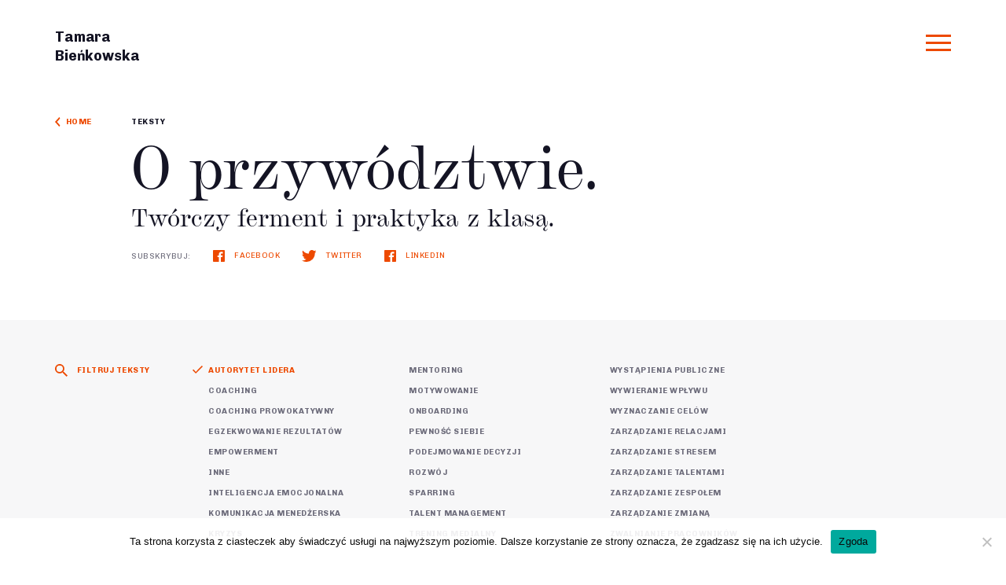

--- FILE ---
content_type: text/html; charset=UTF-8
request_url: https://www.tamarabienkowska.pl/category/autorytet-lidera/?isFiltered=1
body_size: 11596
content:
<!DOCTYPE html>
<html dir="ltr" lang="pl-PL" prefix="og: https://ogp.me/ns#">
<head>
  <meta charset="UTF-8">
  <meta name="viewport" content="width=device-width, initial-scale=1.0">
  <link rel="profile" href="http://gmpg.org/xfn/11">
  <link rel="pingback" href="https://www.tamarabienkowska.pl/xmlrpc.php">

  <title>Autorytet lidera | Tamara Bienkowska</title>

		<!-- All in One SEO 4.9.3 - aioseo.com -->
	<meta name="robots" content="noindex, max-image-preview:large" />
	<link rel="canonical" href="https://www.tamarabienkowska.pl/category/autorytet-lidera/" />
	<link rel="next" href="https://www.tamarabienkowska.pl/category/autorytet-lidera/page/2/" />
	<meta name="generator" content="All in One SEO (AIOSEO) 4.9.3" />
		<script type="application/ld+json" class="aioseo-schema">
			{"@context":"https:\/\/schema.org","@graph":[{"@type":"BreadcrumbList","@id":"https:\/\/www.tamarabienkowska.pl\/category\/autorytet-lidera\/#breadcrumblist","itemListElement":[{"@type":"ListItem","@id":"https:\/\/www.tamarabienkowska.pl#listItem","position":1,"name":"Home","item":"https:\/\/www.tamarabienkowska.pl","nextItem":{"@type":"ListItem","@id":"https:\/\/www.tamarabienkowska.pl\/category\/autorytet-lidera\/#listItem","name":"Autorytet lidera"}},{"@type":"ListItem","@id":"https:\/\/www.tamarabienkowska.pl\/category\/autorytet-lidera\/#listItem","position":2,"name":"Autorytet lidera","previousItem":{"@type":"ListItem","@id":"https:\/\/www.tamarabienkowska.pl#listItem","name":"Home"}}]},{"@type":"CollectionPage","@id":"https:\/\/www.tamarabienkowska.pl\/category\/autorytet-lidera\/#collectionpage","url":"https:\/\/www.tamarabienkowska.pl\/category\/autorytet-lidera\/","name":"Autorytet lidera | Tamara Bienkowska","inLanguage":"pl-PL","isPartOf":{"@id":"https:\/\/www.tamarabienkowska.pl\/#website"},"breadcrumb":{"@id":"https:\/\/www.tamarabienkowska.pl\/category\/autorytet-lidera\/#breadcrumblist"}},{"@type":"Organization","@id":"https:\/\/www.tamarabienkowska.pl\/#organization","name":"Tamara Bienkowska","description":"Coaching i sparring","url":"https:\/\/www.tamarabienkowska.pl\/"},{"@type":"WebSite","@id":"https:\/\/www.tamarabienkowska.pl\/#website","url":"https:\/\/www.tamarabienkowska.pl\/","name":"Tamara Bienkowska","description":"Coaching i sparring","inLanguage":"pl-PL","publisher":{"@id":"https:\/\/www.tamarabienkowska.pl\/#organization"}}]}
		</script>
		<!-- All in One SEO -->

<link rel="alternate" type="application/rss+xml" title="Tamara Bienkowska &raquo; Kanał z wpisami" href="https://www.tamarabienkowska.pl/feed/" />
<link rel="alternate" type="application/rss+xml" title="Tamara Bienkowska &raquo; Kanał z komentarzami" href="https://www.tamarabienkowska.pl/comments/feed/" />
<style id='wp-img-auto-sizes-contain-inline-css' type='text/css'>
img:is([sizes=auto i],[sizes^="auto," i]){contain-intrinsic-size:3000px 1500px}
/*# sourceURL=wp-img-auto-sizes-contain-inline-css */
</style>
<link rel='stylesheet' id='contact-form-7-css' href='https://www.tamarabienkowska.pl/wp-content/plugins/contact-form-7/includes/css/styles.css?ver=6.1.4' type='text/css' media='all' />
<link rel='stylesheet' id='cookie-notice-front-css' href='https://www.tamarabienkowska.pl/wp-content/plugins/cookie-notice/css/front.min.css?ver=2.5.11' type='text/css' media='all' />
<link rel='stylesheet' id='normalize-css' href='https://www.tamarabienkowska.pl/wp-content/themes/tamara-bienkowska-2/css/normalize.css?ver=8.0.1' type='text/css' media='all' />
<link rel='stylesheet' id='slick-css' href='https://www.tamarabienkowska.pl/wp-content/themes/tamara-bienkowska-2/css/slick.css?ver=1.0.0' type='text/css' media='all' />
<link rel='stylesheet' id='slick-theme-css' href='https://www.tamarabienkowska.pl/wp-content/themes/tamara-bienkowska-2/css/slick-theme.css?ver=1.0.0' type='text/css' media='all' />
<link rel='stylesheet' id='styleadd-css' href='https://www.tamarabienkowska.pl/wp-content/themes/tamara-bienkowska-2/css/style.add.css?ver=1769993004' type='text/css' media='all' />
<script type="text/javascript" src="https://www.tamarabienkowska.pl/wp-includes/js/jquery/jquery.min.js?ver=3.7.1" id="jquery-core-js"></script>
<script type="text/javascript" src="https://www.tamarabienkowska.pl/wp-includes/js/jquery/jquery-migrate.min.js?ver=3.4.1" id="jquery-migrate-js"></script>
<script type="text/javascript" id="cookie-notice-front-js-before">
/* <![CDATA[ */
var cnArgs = {"ajaxUrl":"https:\/\/www.tamarabienkowska.pl\/wp-admin\/admin-ajax.php","nonce":"67c7dbff5b","hideEffect":"fade","position":"bottom","onScroll":false,"onScrollOffset":100,"onClick":false,"cookieName":"cookie_notice_accepted","cookieTime":2592000,"cookieTimeRejected":2592000,"globalCookie":false,"redirection":false,"cache":false,"revokeCookies":false,"revokeCookiesOpt":"automatic"};

//# sourceURL=cookie-notice-front-js-before
/* ]]> */
</script>
<script type="text/javascript" src="https://www.tamarabienkowska.pl/wp-content/plugins/cookie-notice/js/front.min.js?ver=2.5.11" id="cookie-notice-front-js"></script>
<link rel="https://api.w.org/" href="https://www.tamarabienkowska.pl/wp-json/" /><link rel="alternate" title="JSON" type="application/json" href="https://www.tamarabienkowska.pl/wp-json/wp/v2/categories/14" />   
       <div class="loader" style="top:70%; left:50%; position:absolute; z-index:9999;display:none;"></div>
<script>
  function reloadJs(){
    $ = jQuery;

$(document).ready(() => {
    tb.init();
});

$(window).load(() => {
    initResizableTextArea();
});  }

  function reloadContent(link_url) {
    jQuery.ajax({
        type: "POST",
        url: link_url,
        cache: false,
        beforeSend: function() { 
          jQuery('.loader').show();
          //jQuery('.loader').html('<img src="https://www.tamarabienkowska.pl/wp-content/plugins/Ajaxifier/images/lo.gif">'); 
        },
      }).done(function( result ) {
        jQuery('.loader').hide();

                window.history.pushState(null,null, link_url)
        
        var findhtml = jQuery(result).filter('#main-page-container').html();
        jQuery('#main-page-container').html(findhtml);
        reloadJs();
      });
  }

  jQuery(document).ready(function(){
      jQuery( "body" ).delegate( ".ajax-navi, .ajax-navi-container a, .first a, .small-menu a, .categories.clickable a, .start .text a, .sidebar-menu a.submit", "click", function(e) {
      e.preventDefault();
      reloadContent(jQuery(this).attr('href'));
    });
  });
</script>
    
    
<link rel="apple-touch-icon" sizes="180x180" href="/wp-content/uploads/fbrfg/apple-touch-icon.png">
<link rel="icon" type="image/png" sizes="32x32" href="/wp-content/uploads/fbrfg/favicon-32x32.png">
<link rel="icon" type="image/png" sizes="16x16" href="/wp-content/uploads/fbrfg/favicon-16x16.png">
<link rel="manifest" href="/wp-content/uploads/fbrfg/site.webmanifest">
<link rel="shortcut icon" href="/wp-content/uploads/fbrfg/favicon.ico">
<meta name="msapplication-TileColor" content="#da532c">
<meta name="msapplication-config" content="/wp-content/uploads/fbrfg/browserconfig.xml">
<meta name="theme-color" content="#ffffff">	<link rel="alternate" type="application/rss+xml" title="Tamara Bienkowska Feed" href="https://www.tamarabienkowska.pl/feed/">
	<link rel="icon" href="https://www.tamarabienkowska.pl/wp-content/uploads/2016/09/cropped-512-1-32x32.png" sizes="32x32" />
<link rel="icon" href="https://www.tamarabienkowska.pl/wp-content/uploads/2016/09/cropped-512-1-192x192.png" sizes="192x192" />
<link rel="apple-touch-icon" href="https://www.tamarabienkowska.pl/wp-content/uploads/2016/09/cropped-512-1-180x180.png" />
<meta name="msapplication-TileImage" content="https://www.tamarabienkowska.pl/wp-content/uploads/2016/09/cropped-512-1-270x270.png" />
</head>

<body class="archive category category-autorytet-lidera category-14 wp-theme-tamara-bienkowska-2 cookies-not-set">

<div id="jquery_jplayer" class="jp-jplayer"></div>
<div class="container-fluid audio-player" id="jp_container">
  <div class="container">
    <div class="row">
      <div class="col-md-9 col-lg-10">

        <div class=" flex align-flex-start">
          <div class="nav">
            <a href="#" class="play jp-play act">
              <img src="https://www.tamarabienkowska.pl/wp-content/themes/tamara-bienkowska-2/assets/icons/play.svg" alt="Play" />
            </a>
            <a href="#" class="pause jp-pause">
              <img src="https://www.tamarabienkowska.pl/wp-content/themes/tamara-bienkowska-2/assets/icons/pause.svg" alt="Pause" />
            </a>
          </div>

          <div class="text">
            <h6 class="title jp-title"></h6>
            <p class="minutes">
              <span class="current jp-current-time">00:00</span> /
              <span class="total jp-duration">00:00</span>
            </p>
          </div>
        </div>

      </div>
      <div class="col-md-3 col-lg-2 text-right read-more">
        <a href="#" class="more small-size">
            <img src="https://www.tamarabienkowska.pl/wp-content/themes/tamara-bienkowska-2/assets/icons/icon-orange-read-more.svg" alt="read more" />
            czytaj
        </a>
        <a href="#" class="close">
          <img src="https://www.tamarabienkowska.pl/wp-content/themes/tamara-bienkowska-2/assets/icons/close.svg" alt="read more" />
        </a>
      </div>
    </div>
  </div>
  <div class="audio-seek jp-seek-bar" id="audio-seek"></div>
  <div class="audio-play-bar jp-play-bar" id="audio-play-bar"></div>
</div>

<div id="main-page-container">
  <header class="main-header main container-fluid archive category category-autorytet-lidera category-14 wp-theme-tamara-bienkowska-2 cookies-not-set" data-body-class="archive category category-autorytet-lidera category-14 wp-theme-tamara-bienkowska-2 cookies-not-set">
    <div class="container">
        <div class="row">
            <div class="col-6 col-md-8 logo">
                <a href="https://www.tamarabienkowska.pl/./" class="ajax-navi">Tamara<br />Bieńkowska</a>
            </div>
            <div class="col-6 col-md-4 right-md">
                <a href="#" class="burger">
                  <span class="one"></span>
                  <span class="two"></span>
                  <span class="three"></span>
                </a>
            </div>
        </div>
    </div>
  </header>

  <div class="container-fluid main-navigation">
    <div class="container navigation">
    <div class="row email">
                <div class="col-md-9">
            <div>e: <a href="mailto:hello@tamarabienkowska.pl">hello@tamarabienkowska.pl</a></div>
            <div>t: <a href="tel:+48508011029">+48 508 011 029</a></div>
        </div>
    </div>
    <div class="row">
        <div class="col-md-3 ajax-navi-container">
            <h4><a href="https://www.tamarabienkowska.pl/./co-moge-zrobic/">Co mogę dla ciebie zrobić</a></h4>
            <ul class="small-menu ">
			<li><a href="https://www.tamarabienkowska.pl/co-moge-zrobic/coaching/">Coaching</a></li>
			<li><a href="https://www.tamarabienkowska.pl/co-moge-zrobic/sparring/">Sparring</a></li>
			<li><a href="https://www.tamarabienkowska.pl/co-moge-zrobic/szkolenia-i-warsztaty/">Szkolenia</a></li>
			<li><a href="https://www.tamarabienkowska.pl/co-moge-zrobic/trening-medialny/">Trening medialny</a></li>
		</ul>        </div>
        <div class="col-md-2 ajax-navi-container">
            <h4>O mnie</h4>
            <ul>
                <li><a href="https://www.tamarabienkowska.pl/./o-mnie/">Tamara Bieńkowska</a></li>
                <li><a href="https://www.tamarabienkowska.pl/./o-mnie/#referencje">Referencje</a></li>
            </ul>
        </div>
        <div class="col-md-2">
            <h4>Social media</h4>
            <ul class="social">
                <li>
                    <a href="https://www.facebook.com/Tamara-Bie%C5%84kowska_The-Official-Website-194013600708264/?fref=ts" target="_blank">
                        <img src="https://www.tamarabienkowska.pl/wp-content/themes/tamara-bienkowska-2/assets/icons/icon-white-facebook.svg" alt="Facebook" />
                        Facebook
                    </a>
                </li>
                <li>
                    <a href="https://twitter.com/sparingpartners" target="_blank">
                        <img src="https://www.tamarabienkowska.pl/wp-content/themes/tamara-bienkowska-2/assets/icons/icon-white-twitter.svg" alt="Twitter" />
                        Twitter
                    </a>
                </li>
                <li>
                    <a href="https://www.linkedin.com/in/tamara-bie%C5%84kowska-0b25934b/" target="_blank">
                        <img src="https://www.tamarabienkowska.pl/wp-content/themes/tamara-bienkowska-2/assets/icons/icon-white-facebook.svg" alt="LinkedIn" />
                        LinkedIn
                    </a>
                </li>
            </ul>
        </div>
        <div class="col-md-2 podcast">
            <h4><a href="https://www.tamarabienkowska.pl/./podcasty/" class="ajax-navi">Podcast</a></h4>
            <div class="last-one">
                                <a href="https://www.tamarabienkowska.pl/podcasty/" class="ajax-navi">
                    <h5>Szefska pasja</h5>
                    <p>Podcast o zarządzaniu, rozwoju i relacjach w biznesie.</p>
                    <b>Sezon 1</b>
                </a>
            </div>
            <ul class="with-icons">
                <li><a href="https://podcasts.apple.com/pl/podcast/szefska-pasja/id1526982195" target="_blank">
                <img src="https://www.tamarabienkowska.pl/wp-content/themes/tamara-bienkowska-2/assets/icons/icon-podcasts-white.svg" alt="" />
                Apple podcast</a></li>
                <li><a href="https://open.spotify.com/show/1VWxnjgCzJlw1Arohr87my" target="_blank">
                <img src="https://www.tamarabienkowska.pl/wp-content/themes/tamara-bienkowska-2/assets/icons/icon-spotify-white.svg" alt="" />
                spotify</a></li>
                <li><a href="https://podcasts.google.com/feed/aHR0cHM6Ly93d3cuc3ByZWFrZXIuY29tL3Nob3cvNDUzNDM2MC9lcGlzb2Rlcy9mZWVk" target="_blank">
                <img src="https://www.tamarabienkowska.pl/wp-content/themes/tamara-bienkowska-2/assets/icons/icon-googlepodcasts-white.svg" alt="" />
                Google podcast</a></li>
            </ul>
        </div>

        <div class="col-md-3 categories ajax-navi-container">
            <h4><a href="https://www.tamarabienkowska.pl/./blog/">Teksty</a></h4>
            <ul>
            <li><a href="https://www.tamarabienkowska.pl/category/autorytet-lidera/?isFiltered=1#filters">Autorytet lidera</a></li><li><a href="https://www.tamarabienkowska.pl/category/coaching/?isFiltered=1#filters">Coaching</a></li><li><a href="https://www.tamarabienkowska.pl/category/coaching-sparring/?isFiltered=1#filters">Coaching prowokatywny</a></li><li><a href="https://www.tamarabienkowska.pl/category/egzekwowanie-rezultatow/?isFiltered=1#filters">Egzekwowanie rezultatów</a></li><li><a href="https://www.tamarabienkowska.pl/category/empowerment/?isFiltered=1#filters">Empowerment</a></li><li><a href="https://www.tamarabienkowska.pl/category/bez-kategorii/?isFiltered=1#filters">Inne</a></li><li><a href="https://www.tamarabienkowska.pl/category/inteligencja-emocjonalna/?isFiltered=1#filters">Inteligencja emocjonalna</a></li><li><a href="https://www.tamarabienkowska.pl/category/komunikacja-menedzerska/?isFiltered=1#filters">Komunikacja menedżerska</a></li><li><a href="https://www.tamarabienkowska.pl/category/kryzys/?isFiltered=1#filters">Kryzys</a></li><li><a href="https://www.tamarabienkowska.pl/category/mentoring/?isFiltered=1#filters">Mentoring</a></li><li><a href="https://www.tamarabienkowska.pl/category/motywowanie/?isFiltered=1#filters">Motywowanie</a></li>            </ul>
            <a href="https://www.tamarabienkowska.pl/.//blog/" class="small">
                Wszystkie kategorie
            </a>
        </div>

    </div>
</div>  </div>
<header class="container article animated-picture-container blog ">
	<div class="row breadcrumps">
		<div class="col-2 col-md-1 first">
			<a href="https://www.tamarabienkowska.pl/./" class="small-size">
				<img src="https://www.tamarabienkowska.pl/wp-content/themes/tamara-bienkowska-2/assets/icons/icon-orange-back.svg" alt="" />
				Home
			</a>
		</div>
		<div class="col-10 col-md-11 second">
			<a href="https://www.tamarabienkowska.pl/category/autorytet-lidera" class="small-size">Teksty</a>
		</div>
	</div>
	<div class="row">
		<div class="col-md-11 offset-md-1 text">
			<h1>O przywództwie.</h1>
			<h2>Twórczy ferment i praktyka z klasą.</h2>
		</div>
	</div>
	<div class="row socials-share">
		<div class="col-md-11 offset-md-1">
			<p class="small-size">Subskrybuj:</p>
<ul>
    <li>
        <a href="https://www.facebook.com/Tamara-Bie%C5%84kowska_The-Official-Website-194013600708264/?fref=ts" target="_blank" class="small-size">
            <img src="https://www.tamarabienkowska.pl/wp-content/themes/tamara-bienkowska-2/assets/icons/icon-orange-facebook.svg" alt="Facebook" />
            Facebook
        </a>
    </li>
    <li>
        <a href="https://twitter.com/sparingpartners" target="_blank" class="small-size">
            <img src="https://www.tamarabienkowska.pl/wp-content/themes/tamara-bienkowska-2/assets/icons/icon-orange-twitter.svg" alt="Twitter" />
            Twitter
        </a>
    </li>
    <li>
        <a href="https://www.linkedin.com/in/tamara-bie%C5%84kowska-0b25934b/" target="_blank" class="small-size">
            <img src="https://www.tamarabienkowska.pl/wp-content/themes/tamara-bienkowska-2/assets/icons/icon-orange-facebook.svg" alt="LinkedIn" />
            LinkedIn
        </a>
    </li>
</ul>		</div>
	</div>

	<!-- animated items -->
	
	<div class="animated-picture blog">
		<img src="https://www.tamarabienkowska.pl/wp-content/themes/tamara-bienkowska-2/assets/images/blog.png" alt="" class="main" />
	</div>

	<div class="mobile-image-container">
		<img src="https://www.tamarabienkowska.pl/wp-content/themes/tamara-bienkowska-2/assets/images/blog-mobile.jpg" alt="" class="mobile" />
	</div>
</header>

<script>
var categories_clicked = [];
</script>
<div class="container-fluid text-filters act " id="filters">
	<div class="container">
		<div class="row">
			<div class="col-md-2">
				<a href="#" class="small-size header">
					<img src="https://www.tamarabienkowska.pl/wp-content/themes/tamara-bienkowska-2/assets/icons/icon-search-orange.svg" alt="" />
					Filtruj teksty
				</a>
			</div>
			<div class="col-md-8">
				<div class="sidebar-menu no-margin">
											<ul class="categories">
															<li>
									<a href="https://www.tamarabienkowska.pl/category/autorytet-lidera/" 
									data-id="14"
									class="small-size act">
										Autorytet lidera									</a>
								</li>
															<li>
									<a href="https://www.tamarabienkowska.pl/category/coaching/" 
									data-id="23"
									class="small-size ">
										Coaching									</a>
								</li>
															<li>
									<a href="https://www.tamarabienkowska.pl/category/coaching-sparring/" 
									data-id="7"
									class="small-size ">
										Coaching prowokatywny									</a>
								</li>
															<li>
									<a href="https://www.tamarabienkowska.pl/category/egzekwowanie-rezultatow/" 
									data-id="138"
									class="small-size ">
										Egzekwowanie rezultatów									</a>
								</li>
															<li>
									<a href="https://www.tamarabienkowska.pl/category/empowerment/" 
									data-id="137"
									class="small-size ">
										Empowerment									</a>
								</li>
															<li>
									<a href="https://www.tamarabienkowska.pl/category/bez-kategorii/" 
									data-id="1"
									class="small-size ">
										Inne									</a>
								</li>
															<li>
									<a href="https://www.tamarabienkowska.pl/category/inteligencja-emocjonalna/" 
									data-id="132"
									class="small-size ">
										Inteligencja emocjonalna									</a>
								</li>
															<li>
									<a href="https://www.tamarabienkowska.pl/category/komunikacja-menedzerska/" 
									data-id="29"
									class="small-size ">
										Komunikacja menedżerska									</a>
								</li>
															<li>
									<a href="https://www.tamarabienkowska.pl/category/kryzys/" 
									data-id="75"
									class="small-size ">
										Kryzys									</a>
								</li>
															<li>
									<a href="https://www.tamarabienkowska.pl/category/mentoring/" 
									data-id="43"
									class="small-size ">
										Mentoring									</a>
								</li>
															<li>
									<a href="https://www.tamarabienkowska.pl/category/motywowanie/" 
									data-id="16"
									class="small-size ">
										Motywowanie									</a>
								</li>
															<li>
									<a href="https://www.tamarabienkowska.pl/category/onboarding/" 
									data-id="140"
									class="small-size ">
										Onboarding									</a>
								</li>
															<li>
									<a href="https://www.tamarabienkowska.pl/category/pewnosc-siebie/" 
									data-id="136"
									class="small-size ">
										Pewność siebie									</a>
								</li>
															<li>
									<a href="https://www.tamarabienkowska.pl/category/podejmowanie-decyzji/" 
									data-id="141"
									class="small-size ">
										Podejmowanie decyzji									</a>
								</li>
															<li>
									<a href="https://www.tamarabienkowska.pl/category/rozwoj/" 
									data-id="76"
									class="small-size ">
										Rozwój									</a>
								</li>
															<li>
									<a href="https://www.tamarabienkowska.pl/category/sparring/" 
									data-id="24"
									class="small-size ">
										Sparring									</a>
								</li>
															<li>
									<a href="https://www.tamarabienkowska.pl/category/talent-management/" 
									data-id="42"
									class="small-size ">
										Talent Management									</a>
								</li>
															<li>
									<a href="https://www.tamarabienkowska.pl/category/trening-medialny/" 
									data-id="48"
									class="small-size ">
										Trening medialny									</a>
								</li>
															<li>
									<a href="https://www.tamarabienkowska.pl/category/wystapienia-publiczne/" 
									data-id="27"
									class="small-size ">
										Wystąpienia publiczne									</a>
								</li>
															<li>
									<a href="https://www.tamarabienkowska.pl/category/wywieranie-wplywu/" 
									data-id="135"
									class="small-size ">
										Wywieranie wpływu									</a>
								</li>
															<li>
									<a href="https://www.tamarabienkowska.pl/category/wyznaczanie-celow/" 
									data-id="139"
									class="small-size ">
										Wyznaczanie celów									</a>
								</li>
															<li>
									<a href="https://www.tamarabienkowska.pl/category/zarzadzanie-relacjami/" 
									data-id="134"
									class="small-size ">
										Zarządzanie relacjami									</a>
								</li>
															<li>
									<a href="https://www.tamarabienkowska.pl/category/zarzadzanie-stresem/" 
									data-id="26"
									class="small-size ">
										Zarządzanie stresem									</a>
								</li>
															<li>
									<a href="https://www.tamarabienkowska.pl/category/zarzadzanie-talentami/" 
									data-id="15"
									class="small-size ">
										Zarządzanie talentami									</a>
								</li>
															<li>
									<a href="https://www.tamarabienkowska.pl/category/zarzadzanie-zespolem/" 
									data-id="13"
									class="small-size ">
										Zarządzanie zespołem									</a>
								</li>
															<li>
									<a href="https://www.tamarabienkowska.pl/category/zarzadzanie-zmiana/" 
									data-id="28"
									class="small-size ">
										Zarządzanie zmianą									</a>
								</li>
															<li>
									<a href="https://www.tamarabienkowska.pl/category/zwalnianie-pracownikow/" 
									data-id="133"
									class="small-size ">
										Zwalnianie pracowników									</a>
								</li>
													</ul>
					
					<a href="#" data-categories="" data-href="https://www.tamarabienkowska.pl/blog/" class="submit small-size ">Pokaż wybrane</a>
				</div>
				
			</div>
		</div>
	</div>
</div>

<div class="container article-list text-list">
			<div class="row">
			<div class="col-md-2">
				<a href="#" class="small-size init-text-filters disable">
					<img src="https://www.tamarabienkowska.pl/wp-content/themes/tamara-bienkowska-2/assets/icons/icon-search-orange.svg" alt="" />
					Filtruj teksty
				</a>
			</div>
			<div class="col-md-10 list">
								<div class="row">
					<div class="col-md-9">
						<article class="article-tile">
							<div class="breadcrumps">
								<a href="#" class="cat">Teksty</a>
							</div>
							<a href="https://www.tamarabienkowska.pl/rola-lidera-w-czasach-kryzysu_fitnessbiznespl_03-2020/">
								<h3>„Rola lidera w&nbsp;czasach kryzysu”_fitnessbiznespl_03/2020</h3>
							</a>
							<p>Kryzysy są nieodłączną częścią życia. Zmienne trendy, kapryśne gusta klientów, rosnąca w&nbsp;siłę konkurencja, nowe standardy zarządzania – to wszystko składa się na&nbsp;menedżerską codzienność, którą znamy z&nbsp;przeszłości. To co dla&nbsp;jednych jest sytuacją kryzysową, inni wykorzystują zwykle jako szansę, okazję, nadzieję na&nbsp;zysk.

Kryzys roku 2020 jest jednak inny niż </p>
							<nav class="start">
								
								<div class="text">
									<a href="https://www.tamarabienkowska.pl/rola-lidera-w-czasach-kryzysu_fitnessbiznespl_03-2020/">
										<img src="https://www.tamarabienkowska.pl/wp-content/themes/tamara-bienkowska-2/assets/icons/icon-violet-read-more.svg" alt="read more" />
										czytaj
									</a>
								</div>      
							</nav>
						</article>
					</div>
					<div class="col-md-2 date-category">
						<span class="date small-size">2 marca 2021</span>
						<ul class="categories clickable">
														<li class="small-size">
								<a href="https://www.tamarabienkowska.pl/blog/?isFiltered=1&cats=14#filters">
								Autorytet lidera</a>
							</li>
														<li class="small-size">
								<a href="https://www.tamarabienkowska.pl/blog/?isFiltered=1&cats=75#filters">
								Kryzys</a>
							</li>
													</ul>
					</div>
					<div class="col-md-1 hover-share right-md">
						<ul>
    <li>
        <a href="https://www.facebook.com/sharer/sharer.php?u=https://www.tamarabienkowska.pl/category/autorytet-lidera/?isFiltered=1" target="_blank" class="small-size">
            <img src="https://www.tamarabienkowska.pl/wp-content/themes/tamara-bienkowska-2/assets/icons/icon-orange-facebook.svg" alt="Facebook" />
        </a>
    </li>
    <li>
        <a href="http://twitter.com/share?url=https://www.tamarabienkowska.pl/category/autorytet-lidera/?isFiltered=1" target="_blank" class="small-size">
            <img src="https://www.tamarabienkowska.pl/wp-content/themes/tamara-bienkowska-2/assets/icons/icon-orange-twitter.svg" alt="Twitter" />
        </a>
    </li>
    <li>
        <a href="https://www.linkedin.com/sharing/share-offsite/?url=https://www.tamarabienkowska.pl/category/autorytet-lidera/?isFiltered=1" target="_blank" class="small-size">
            <img src="https://www.tamarabienkowska.pl/wp-content/themes/tamara-bienkowska-2/assets/icons/icon-orange-linkedin.svg" alt="LinkedIn" />
        </a>
    </li>
</ul>					</div>

				</div>
								<div class="row">
					<div class="col-md-9">
						<article class="article-tile">
							<div class="breadcrumps">
								<a href="#" class="cat">Teksty</a>
							</div>
							<a href="https://www.tamarabienkowska.pl/z-cyklu-urwanie-glowy-blogoslawiony-brak-informacji_miesiecznik-benefit_01-2019/">
								<h3>Z&nbsp;cyklu: „Urwanie głowy” – „Błogosławiony brak informacji”_Miesięcznik Benefit_01/2019</h3>
							</a>
							<p>Początkowo miałam zamiar zatytułować ten felieton „Cud niepamięci” – nie wiem, jak Państwo, ale ja mam coraz większy kłopot z&nbsp;przypomnieniem sobie wydarzeń ostatnich dwudziestu, dwudziestu pięciu lat. Wszystko w&nbsp;moim umyśle spowija mgła. Trudno mi o&nbsp;przypomnienie sobie kontekstu konkretnych zdarzeń, ponieważ coraz więcej spraw i&nbsp;coraz więcej osób rywalizuje </p>
							<nav class="start">
								
								<div class="text">
									<a href="https://www.tamarabienkowska.pl/z-cyklu-urwanie-glowy-blogoslawiony-brak-informacji_miesiecznik-benefit_01-2019/">
										<img src="https://www.tamarabienkowska.pl/wp-content/themes/tamara-bienkowska-2/assets/icons/icon-violet-read-more.svg" alt="read more" />
										czytaj
									</a>
								</div>      
							</nav>
						</article>
					</div>
					<div class="col-md-2 date-category">
						<span class="date small-size">2 marca 2021</span>
						<ul class="categories clickable">
														<li class="small-size">
								<a href="https://www.tamarabienkowska.pl/blog/?isFiltered=1&cats=14#filters">
								Autorytet lidera</a>
							</li>
														<li class="small-size">
								<a href="https://www.tamarabienkowska.pl/blog/?isFiltered=1&cats=29#filters">
								Komunikacja menedżerska</a>
							</li>
													</ul>
					</div>
					<div class="col-md-1 hover-share right-md">
						<ul>
    <li>
        <a href="https://www.facebook.com/sharer/sharer.php?u=https://www.tamarabienkowska.pl/category/autorytet-lidera/?isFiltered=1" target="_blank" class="small-size">
            <img src="https://www.tamarabienkowska.pl/wp-content/themes/tamara-bienkowska-2/assets/icons/icon-orange-facebook.svg" alt="Facebook" />
        </a>
    </li>
    <li>
        <a href="http://twitter.com/share?url=https://www.tamarabienkowska.pl/category/autorytet-lidera/?isFiltered=1" target="_blank" class="small-size">
            <img src="https://www.tamarabienkowska.pl/wp-content/themes/tamara-bienkowska-2/assets/icons/icon-orange-twitter.svg" alt="Twitter" />
        </a>
    </li>
    <li>
        <a href="https://www.linkedin.com/sharing/share-offsite/?url=https://www.tamarabienkowska.pl/category/autorytet-lidera/?isFiltered=1" target="_blank" class="small-size">
            <img src="https://www.tamarabienkowska.pl/wp-content/themes/tamara-bienkowska-2/assets/icons/icon-orange-linkedin.svg" alt="LinkedIn" />
        </a>
    </li>
</ul>					</div>

				</div>
								<div class="row">
					<div class="col-md-9">
						<article class="article-tile">
							<div class="breadcrumps">
								<a href="#" class="cat">Teksty</a>
							</div>
							<a href="https://www.tamarabienkowska.pl/zajecie-nie-dla-kazdego_miesiecznik-fitness-biznes_11-12-2018/">
								<h3>&#8222;Zajęcie nie&nbsp;dla każdego”_Miesięcznik Fitness Biznes”_11-12/2018</h3>
							</a>
							<p>Poznałam w&nbsp;swoim życiu zawodowym wielu menedżerów. Zostali szefami z&nbsp;różnych powodów. Niektórzy zbyt łatwo podejmowali decyzję o&nbsp;byciu menedżerami. Zapewne
z obawy, żeby ich kariera przypadkiem nie znalazła się w&nbsp;martwym punkcie. A tymczasem zarządzanie nie jest dla&nbsp;każdego. To ekscytująca praca, pełna wyzwań. Sukces w&nbsp;niej zależy od tego, czy </p>
							<nav class="start">
								
								<div class="text">
									<a href="https://www.tamarabienkowska.pl/zajecie-nie-dla-kazdego_miesiecznik-fitness-biznes_11-12-2018/">
										<img src="https://www.tamarabienkowska.pl/wp-content/themes/tamara-bienkowska-2/assets/icons/icon-violet-read-more.svg" alt="read more" />
										czytaj
									</a>
								</div>      
							</nav>
						</article>
					</div>
					<div class="col-md-2 date-category">
						<span class="date small-size">2 marca 2021</span>
						<ul class="categories clickable">
														<li class="small-size">
								<a href="https://www.tamarabienkowska.pl/blog/?isFiltered=1&cats=14#filters">
								Autorytet lidera</a>
							</li>
														<li class="small-size">
								<a href="https://www.tamarabienkowska.pl/blog/?isFiltered=1&cats=42#filters">
								Talent Management</a>
							</li>
													</ul>
					</div>
					<div class="col-md-1 hover-share right-md">
						<ul>
    <li>
        <a href="https://www.facebook.com/sharer/sharer.php?u=https://www.tamarabienkowska.pl/category/autorytet-lidera/?isFiltered=1" target="_blank" class="small-size">
            <img src="https://www.tamarabienkowska.pl/wp-content/themes/tamara-bienkowska-2/assets/icons/icon-orange-facebook.svg" alt="Facebook" />
        </a>
    </li>
    <li>
        <a href="http://twitter.com/share?url=https://www.tamarabienkowska.pl/category/autorytet-lidera/?isFiltered=1" target="_blank" class="small-size">
            <img src="https://www.tamarabienkowska.pl/wp-content/themes/tamara-bienkowska-2/assets/icons/icon-orange-twitter.svg" alt="Twitter" />
        </a>
    </li>
    <li>
        <a href="https://www.linkedin.com/sharing/share-offsite/?url=https://www.tamarabienkowska.pl/category/autorytet-lidera/?isFiltered=1" target="_blank" class="small-size">
            <img src="https://www.tamarabienkowska.pl/wp-content/themes/tamara-bienkowska-2/assets/icons/icon-orange-linkedin.svg" alt="LinkedIn" />
        </a>
    </li>
</ul>					</div>

				</div>
								<div class="row">
					<div class="col-md-9">
						<article class="article-tile">
							<div class="breadcrumps">
								<a href="#" class="cat">Teksty</a>
							</div>
							<a href="https://www.tamarabienkowska.pl/z-cyklu-taksonomia-szefa-galernicy-pracownikow_miesiecznik-benefit-11-2018/">
								<h3>Z&nbsp;cyklu: „Taksonomia szefa”: „Galernicy pracowników”_Miesięcznik Benefit, 11.2018</h3>
							</a>
							<p>Wprowadzenie:Dwa lata temu Patryk został szefem działu IT w&nbsp;organizacji nastawionej na&nbsp;obsługę klienta zewnętrznego. Kiedy obejmował swój urząd, jego szef tonem nie znoszącym sprzeciwu przekazał mu informację dotyczącą celów na&nbsp;kolejny rok. Przy tej samej okazji Patryk dowiedział się, jak ważne w&nbsp;jego ocenie są badania satysfakcji pracowników.

 Już następnego dnia </p>
							<nav class="start">
								
								<div class="text">
									<a href="https://www.tamarabienkowska.pl/z-cyklu-taksonomia-szefa-galernicy-pracownikow_miesiecznik-benefit-11-2018/">
										<img src="https://www.tamarabienkowska.pl/wp-content/themes/tamara-bienkowska-2/assets/icons/icon-violet-read-more.svg" alt="read more" />
										czytaj
									</a>
								</div>      
							</nav>
						</article>
					</div>
					<div class="col-md-2 date-category">
						<span class="date small-size">2 marca 2021</span>
						<ul class="categories clickable">
														<li class="small-size">
								<a href="https://www.tamarabienkowska.pl/blog/?isFiltered=1&cats=14#filters">
								Autorytet lidera</a>
							</li>
														<li class="small-size">
								<a href="https://www.tamarabienkowska.pl/blog/?isFiltered=1&cats=29#filters">
								Komunikacja menedżerska</a>
							</li>
													</ul>
					</div>
					<div class="col-md-1 hover-share right-md">
						<ul>
    <li>
        <a href="https://www.facebook.com/sharer/sharer.php?u=https://www.tamarabienkowska.pl/category/autorytet-lidera/?isFiltered=1" target="_blank" class="small-size">
            <img src="https://www.tamarabienkowska.pl/wp-content/themes/tamara-bienkowska-2/assets/icons/icon-orange-facebook.svg" alt="Facebook" />
        </a>
    </li>
    <li>
        <a href="http://twitter.com/share?url=https://www.tamarabienkowska.pl/category/autorytet-lidera/?isFiltered=1" target="_blank" class="small-size">
            <img src="https://www.tamarabienkowska.pl/wp-content/themes/tamara-bienkowska-2/assets/icons/icon-orange-twitter.svg" alt="Twitter" />
        </a>
    </li>
    <li>
        <a href="https://www.linkedin.com/sharing/share-offsite/?url=https://www.tamarabienkowska.pl/category/autorytet-lidera/?isFiltered=1" target="_blank" class="small-size">
            <img src="https://www.tamarabienkowska.pl/wp-content/themes/tamara-bienkowska-2/assets/icons/icon-orange-linkedin.svg" alt="LinkedIn" />
        </a>
    </li>
</ul>					</div>

				</div>
								<div class="row">
					<div class="col-md-9">
						<article class="article-tile">
							<div class="breadcrumps">
								<a href="#" class="cat">Teksty</a>
							</div>
							<a href="https://www.tamarabienkowska.pl/z-cyklu-taksonomia-szefa-smiech-przez-lzy_miesiecznik-benefit-10-2018/">
								<h3>Z&nbsp;cyklu: „Taksonomia szefa”: „Śmiech przez&nbsp;łzy”_Miesięcznik Benefit, 10.2018</h3>
							</a>
							<p>Każdy z&nbsp;nas jest dowcipny inaczej. Są kpiarze, są klauni, są glarze oraz ci, których zrozumieć mogą tylko Anglicy (osobiście za tym przepadam). Typ poczucia humoru bardzo dużo mówi o&nbsp;podejściu do&nbsp;siebie i&nbsp;innych ludzi. Ta wrażliwość na&nbsp;określony typ żartu wydaje się cechą bardzo zindywidualizowaną i&nbsp;ściśle związaną z&nbsp;</p>
							<nav class="start">
								
								<div class="text">
									<a href="https://www.tamarabienkowska.pl/z-cyklu-taksonomia-szefa-smiech-przez-lzy_miesiecznik-benefit-10-2018/">
										<img src="https://www.tamarabienkowska.pl/wp-content/themes/tamara-bienkowska-2/assets/icons/icon-violet-read-more.svg" alt="read more" />
										czytaj
									</a>
								</div>      
							</nav>
						</article>
					</div>
					<div class="col-md-2 date-category">
						<span class="date small-size">2 marca 2021</span>
						<ul class="categories clickable">
														<li class="small-size">
								<a href="https://www.tamarabienkowska.pl/blog/?isFiltered=1&cats=14#filters">
								Autorytet lidera</a>
							</li>
														<li class="small-size">
								<a href="https://www.tamarabienkowska.pl/blog/?isFiltered=1&cats=29#filters">
								Komunikacja menedżerska</a>
							</li>
													</ul>
					</div>
					<div class="col-md-1 hover-share right-md">
						<ul>
    <li>
        <a href="https://www.facebook.com/sharer/sharer.php?u=https://www.tamarabienkowska.pl/category/autorytet-lidera/?isFiltered=1" target="_blank" class="small-size">
            <img src="https://www.tamarabienkowska.pl/wp-content/themes/tamara-bienkowska-2/assets/icons/icon-orange-facebook.svg" alt="Facebook" />
        </a>
    </li>
    <li>
        <a href="http://twitter.com/share?url=https://www.tamarabienkowska.pl/category/autorytet-lidera/?isFiltered=1" target="_blank" class="small-size">
            <img src="https://www.tamarabienkowska.pl/wp-content/themes/tamara-bienkowska-2/assets/icons/icon-orange-twitter.svg" alt="Twitter" />
        </a>
    </li>
    <li>
        <a href="https://www.linkedin.com/sharing/share-offsite/?url=https://www.tamarabienkowska.pl/category/autorytet-lidera/?isFiltered=1" target="_blank" class="small-size">
            <img src="https://www.tamarabienkowska.pl/wp-content/themes/tamara-bienkowska-2/assets/icons/icon-orange-linkedin.svg" alt="LinkedIn" />
        </a>
    </li>
</ul>					</div>

				</div>
								<div class="row">
					<div class="col-md-9">
						<article class="article-tile">
							<div class="breadcrumps">
								<a href="#" class="cat">Teksty</a>
							</div>
							<a href="https://www.tamarabienkowska.pl/z-cyklu-taksonomia-szefa-co-ja-tutaj-robie_miesiecznik-benefit-07-08-2018/">
								<h3>Z&nbsp;cyklu: „Taksonomia szefa”: „Co ja&nbsp;tutaj robię”_Miesięcznik Benefit, 07-08.2018</h3>
							</a>
							<p>Wprowadzenie: Sześć miesięcy temu Kasia przejęła nowy zespół wysoko wykwalifikowanych ekspertów (łącznie 12 osób). Organizacja, która ją zatrudniła to amerykańska firma o&nbsp;międzynarodowym zasięgu działania. Kasia jest dyrektorem zespołu audytorów odpowiedzialnym za obszar EMEA. Każdy z&nbsp;członków jej zespołu posiada minimum 8 lat doświadczenia. Zespół jest podzielony na&nbsp;dwie, zmieniające się co </p>
							<nav class="start">
								
								<div class="text">
									<a href="https://www.tamarabienkowska.pl/z-cyklu-taksonomia-szefa-co-ja-tutaj-robie_miesiecznik-benefit-07-08-2018/">
										<img src="https://www.tamarabienkowska.pl/wp-content/themes/tamara-bienkowska-2/assets/icons/icon-violet-read-more.svg" alt="read more" />
										czytaj
									</a>
								</div>      
							</nav>
						</article>
					</div>
					<div class="col-md-2 date-category">
						<span class="date small-size">2 marca 2021</span>
						<ul class="categories clickable">
														<li class="small-size">
								<a href="https://www.tamarabienkowska.pl/blog/?isFiltered=1&cats=14#filters">
								Autorytet lidera</a>
							</li>
														<li class="small-size">
								<a href="https://www.tamarabienkowska.pl/blog/?isFiltered=1&cats=135#filters">
								Wywieranie wpływu</a>
							</li>
														<li class="small-size">
								<a href="https://www.tamarabienkowska.pl/blog/?isFiltered=1&cats=13#filters">
								Zarządzanie zespołem</a>
							</li>
													</ul>
					</div>
					<div class="col-md-1 hover-share right-md">
						<ul>
    <li>
        <a href="https://www.facebook.com/sharer/sharer.php?u=https://www.tamarabienkowska.pl/category/autorytet-lidera/?isFiltered=1" target="_blank" class="small-size">
            <img src="https://www.tamarabienkowska.pl/wp-content/themes/tamara-bienkowska-2/assets/icons/icon-orange-facebook.svg" alt="Facebook" />
        </a>
    </li>
    <li>
        <a href="http://twitter.com/share?url=https://www.tamarabienkowska.pl/category/autorytet-lidera/?isFiltered=1" target="_blank" class="small-size">
            <img src="https://www.tamarabienkowska.pl/wp-content/themes/tamara-bienkowska-2/assets/icons/icon-orange-twitter.svg" alt="Twitter" />
        </a>
    </li>
    <li>
        <a href="https://www.linkedin.com/sharing/share-offsite/?url=https://www.tamarabienkowska.pl/category/autorytet-lidera/?isFiltered=1" target="_blank" class="small-size">
            <img src="https://www.tamarabienkowska.pl/wp-content/themes/tamara-bienkowska-2/assets/icons/icon-orange-linkedin.svg" alt="LinkedIn" />
        </a>
    </li>
</ul>					</div>

				</div>
								<div class="row">
					<div class="col-md-9">
						<article class="article-tile">
							<div class="breadcrumps">
								<a href="#" class="cat">Teksty</a>
							</div>
							<a href="https://www.tamarabienkowska.pl/z-cyklu-taksonomia-szefa-gra-w-unikanie-tresci_miesiecznik-benefit-05-2018/">
								<h3>Z&nbsp;cyklu: „Taksonomia szefa”: „Gra w&nbsp;unikanie treści”_Miesięcznik Benefit, 05/2018</h3>
							</a>
							<p>Wprowadzenie: Biuro. Pokój prezesa bądź dyrektora. Uczestniczysz w&nbsp;spotkaniu z&nbsp;przełożonym. Po krótkim wprowadzeniu zwierzchnika, z&nbsp;niecierpliwością czekasz na&nbsp;swoją kolej. Chcesz w&nbsp;końcu podzielić się historią dotyczącą prac nad projektem, wyłożyć swoje obawy i&nbsp;zadać pytania. Masz nadzieję na&nbsp;skonsultowanie swoich pomysłów i&nbsp;konstruktywną wymianę opinii. Oczekujesz rozmowy konkretnej, na&nbsp;</p>
							<nav class="start">
								
								<div class="text">
									<a href="https://www.tamarabienkowska.pl/z-cyklu-taksonomia-szefa-gra-w-unikanie-tresci_miesiecznik-benefit-05-2018/">
										<img src="https://www.tamarabienkowska.pl/wp-content/themes/tamara-bienkowska-2/assets/icons/icon-violet-read-more.svg" alt="read more" />
										czytaj
									</a>
								</div>      
							</nav>
						</article>
					</div>
					<div class="col-md-2 date-category">
						<span class="date small-size">2 marca 2021</span>
						<ul class="categories clickable">
														<li class="small-size">
								<a href="https://www.tamarabienkowska.pl/blog/?isFiltered=1&cats=14#filters">
								Autorytet lidera</a>
							</li>
														<li class="small-size">
								<a href="https://www.tamarabienkowska.pl/blog/?isFiltered=1&cats=29#filters">
								Komunikacja menedżerska</a>
							</li>
														<li class="small-size">
								<a href="https://www.tamarabienkowska.pl/blog/?isFiltered=1&cats=134#filters">
								Zarządzanie relacjami</a>
							</li>
													</ul>
					</div>
					<div class="col-md-1 hover-share right-md">
						<ul>
    <li>
        <a href="https://www.facebook.com/sharer/sharer.php?u=https://www.tamarabienkowska.pl/category/autorytet-lidera/?isFiltered=1" target="_blank" class="small-size">
            <img src="https://www.tamarabienkowska.pl/wp-content/themes/tamara-bienkowska-2/assets/icons/icon-orange-facebook.svg" alt="Facebook" />
        </a>
    </li>
    <li>
        <a href="http://twitter.com/share?url=https://www.tamarabienkowska.pl/category/autorytet-lidera/?isFiltered=1" target="_blank" class="small-size">
            <img src="https://www.tamarabienkowska.pl/wp-content/themes/tamara-bienkowska-2/assets/icons/icon-orange-twitter.svg" alt="Twitter" />
        </a>
    </li>
    <li>
        <a href="https://www.linkedin.com/sharing/share-offsite/?url=https://www.tamarabienkowska.pl/category/autorytet-lidera/?isFiltered=1" target="_blank" class="small-size">
            <img src="https://www.tamarabienkowska.pl/wp-content/themes/tamara-bienkowska-2/assets/icons/icon-orange-linkedin.svg" alt="LinkedIn" />
        </a>
    </li>
</ul>					</div>

				</div>
								<div class="row">
					<div class="col-md-9">
						<article class="article-tile">
							<div class="breadcrumps">
								<a href="#" class="cat">Teksty</a>
							</div>
							<a href="https://www.tamarabienkowska.pl/zarzadzanie-kompetencje-menedzerskie-wazniejsze-niz-leadership_puls-hr-styczen-2018/">
								<h3>„Zarządzanie: Kompetencje menedżerskie ważniejsze niż leadership?”_Puls HR, styczeń 2018</h3>
							</a>
							<p>Żaden przywódca nie będzie prawdziwym liderem – nie będzie w&nbsp;stanie zaangażować ludzi do&nbsp;realizacji celów, wdrażania wizji czy przejścia przez zmianę w&nbsp;organizacji – bez podstawowych umiejętności:

 	Nie można być liderem, jeśli nie jest się dobrym menedżerem.
 	Przywództwo to nie tylko kreślenie wizji, inspirowania i&nbsp;budowanie zaangażowania, to także podstawowe </p>
							<nav class="start">
								
								<div class="text">
									<a href="https://www.tamarabienkowska.pl/zarzadzanie-kompetencje-menedzerskie-wazniejsze-niz-leadership_puls-hr-styczen-2018/">
										<img src="https://www.tamarabienkowska.pl/wp-content/themes/tamara-bienkowska-2/assets/icons/icon-violet-read-more.svg" alt="read more" />
										czytaj
									</a>
								</div>      
							</nav>
						</article>
					</div>
					<div class="col-md-2 date-category">
						<span class="date small-size">2 marca 2021</span>
						<ul class="categories clickable">
														<li class="small-size">
								<a href="https://www.tamarabienkowska.pl/blog/?isFiltered=1&cats=14#filters">
								Autorytet lidera</a>
							</li>
														<li class="small-size">
								<a href="https://www.tamarabienkowska.pl/blog/?isFiltered=1&cats=13#filters">
								Zarządzanie zespołem</a>
							</li>
													</ul>
					</div>
					<div class="col-md-1 hover-share right-md">
						<ul>
    <li>
        <a href="https://www.facebook.com/sharer/sharer.php?u=https://www.tamarabienkowska.pl/category/autorytet-lidera/?isFiltered=1" target="_blank" class="small-size">
            <img src="https://www.tamarabienkowska.pl/wp-content/themes/tamara-bienkowska-2/assets/icons/icon-orange-facebook.svg" alt="Facebook" />
        </a>
    </li>
    <li>
        <a href="http://twitter.com/share?url=https://www.tamarabienkowska.pl/category/autorytet-lidera/?isFiltered=1" target="_blank" class="small-size">
            <img src="https://www.tamarabienkowska.pl/wp-content/themes/tamara-bienkowska-2/assets/icons/icon-orange-twitter.svg" alt="Twitter" />
        </a>
    </li>
    <li>
        <a href="https://www.linkedin.com/sharing/share-offsite/?url=https://www.tamarabienkowska.pl/category/autorytet-lidera/?isFiltered=1" target="_blank" class="small-size">
            <img src="https://www.tamarabienkowska.pl/wp-content/themes/tamara-bienkowska-2/assets/icons/icon-orange-linkedin.svg" alt="LinkedIn" />
        </a>
    </li>
</ul>					</div>

				</div>
								<div class="row">
					<div class="col-md-9">
						<article class="article-tile">
							<div class="breadcrumps">
								<a href="#" class="cat">Teksty</a>
							</div>
							<a href="https://www.tamarabienkowska.pl/spokoj-kobiety-czlowieka-ktory-czuje-sie-na-swoim-miejscu/">
								<h3>Spokój kobiety/ człowieka, który&nbsp;czuje się na&nbsp;swoim miejscu</h3>
							</a>
							<p>Można by powiedzieć, że jest to historia miłosna. Ale gdyby o&nbsp;to chodziło, nie warto byłoby jej opisywać.  Kiedy nie potrafimy wyrazić czegoś jednym słowem, posługujemy się całą historią. Tak się to robi od wieków.

Każda historia ma swoją muzykę. Jeśli jest dobrze grana, masz wrażenie, że słyszysz muzykę ciszy. Taka muzyka </p>
							<nav class="start">
								
								<div class="text">
									<a href="https://www.tamarabienkowska.pl/spokoj-kobiety-czlowieka-ktory-czuje-sie-na-swoim-miejscu/">
										<img src="https://www.tamarabienkowska.pl/wp-content/themes/tamara-bienkowska-2/assets/icons/icon-violet-read-more.svg" alt="read more" />
										czytaj
									</a>
								</div>      
							</nav>
						</article>
					</div>
					<div class="col-md-2 date-category">
						<span class="date small-size">11 sierpnia 2020</span>
						<ul class="categories clickable">
														<li class="small-size">
								<a href="https://www.tamarabienkowska.pl/blog/?isFiltered=1&cats=14#filters">
								Autorytet lidera</a>
							</li>
														<li class="small-size">
								<a href="https://www.tamarabienkowska.pl/blog/?isFiltered=1&cats=137#filters">
								Empowerment</a>
							</li>
													</ul>
					</div>
					<div class="col-md-1 hover-share right-md">
						<ul>
    <li>
        <a href="https://www.facebook.com/sharer/sharer.php?u=https://www.tamarabienkowska.pl/category/autorytet-lidera/?isFiltered=1" target="_blank" class="small-size">
            <img src="https://www.tamarabienkowska.pl/wp-content/themes/tamara-bienkowska-2/assets/icons/icon-orange-facebook.svg" alt="Facebook" />
        </a>
    </li>
    <li>
        <a href="http://twitter.com/share?url=https://www.tamarabienkowska.pl/category/autorytet-lidera/?isFiltered=1" target="_blank" class="small-size">
            <img src="https://www.tamarabienkowska.pl/wp-content/themes/tamara-bienkowska-2/assets/icons/icon-orange-twitter.svg" alt="Twitter" />
        </a>
    </li>
    <li>
        <a href="https://www.linkedin.com/sharing/share-offsite/?url=https://www.tamarabienkowska.pl/category/autorytet-lidera/?isFiltered=1" target="_blank" class="small-size">
            <img src="https://www.tamarabienkowska.pl/wp-content/themes/tamara-bienkowska-2/assets/icons/icon-orange-linkedin.svg" alt="LinkedIn" />
        </a>
    </li>
</ul>					</div>

				</div>
								<div class="row">
					<div class="col-md-9">
						<article class="article-tile">
							<div class="breadcrumps">
								<a href="#" class="cat">Teksty</a>
							</div>
							<a href="https://www.tamarabienkowska.pl/sa-ludzie-ktorzy-swieca-a-nie-grzeja/">
								<h3>Są&nbsp;ludzie, którzy&nbsp;świecą, a&nbsp;nie&nbsp;grzeją</h3>
							</a>
							<p>„Paznokcie, rękaw płaszcza, buty, nogawki, zgrubienia na&nbsp;palcu wskazującym i&nbsp;kciuku, wyraz twarzy, mankiety koszuli, ruchy – każda z&nbsp;tych rzeczy wyraźnie świadczy o&nbsp;tym, czym zajmuje się dany człowiek. To nie do&nbsp;pomyślenia, żeby wszystko to razem wzięte nie doprowadziło kompetentnego detektywa do&nbsp;rozwiązania każdej sprawy” – tak o&nbsp;prostocie </p>
							<nav class="start">
								
								<div class="text">
									<a href="https://www.tamarabienkowska.pl/sa-ludzie-ktorzy-swieca-a-nie-grzeja/">
										<img src="https://www.tamarabienkowska.pl/wp-content/themes/tamara-bienkowska-2/assets/icons/icon-violet-read-more.svg" alt="read more" />
										czytaj
									</a>
								</div>      
							</nav>
						</article>
					</div>
					<div class="col-md-2 date-category">
						<span class="date small-size">28 lipca 2020</span>
						<ul class="categories clickable">
														<li class="small-size">
								<a href="https://www.tamarabienkowska.pl/blog/?isFiltered=1&cats=14#filters">
								Autorytet lidera</a>
							</li>
														<li class="small-size">
								<a href="https://www.tamarabienkowska.pl/blog/?isFiltered=1&cats=29#filters">
								Komunikacja menedżerska</a>
							</li>
														<li class="small-size">
								<a href="https://www.tamarabienkowska.pl/blog/?isFiltered=1&cats=13#filters">
								Zarządzanie zespołem</a>
							</li>
													</ul>
					</div>
					<div class="col-md-1 hover-share right-md">
						<ul>
    <li>
        <a href="https://www.facebook.com/sharer/sharer.php?u=https://www.tamarabienkowska.pl/category/autorytet-lidera/?isFiltered=1" target="_blank" class="small-size">
            <img src="https://www.tamarabienkowska.pl/wp-content/themes/tamara-bienkowska-2/assets/icons/icon-orange-facebook.svg" alt="Facebook" />
        </a>
    </li>
    <li>
        <a href="http://twitter.com/share?url=https://www.tamarabienkowska.pl/category/autorytet-lidera/?isFiltered=1" target="_blank" class="small-size">
            <img src="https://www.tamarabienkowska.pl/wp-content/themes/tamara-bienkowska-2/assets/icons/icon-orange-twitter.svg" alt="Twitter" />
        </a>
    </li>
    <li>
        <a href="https://www.linkedin.com/sharing/share-offsite/?url=https://www.tamarabienkowska.pl/category/autorytet-lidera/?isFiltered=1" target="_blank" class="small-size">
            <img src="https://www.tamarabienkowska.pl/wp-content/themes/tamara-bienkowska-2/assets/icons/icon-orange-linkedin.svg" alt="LinkedIn" />
        </a>
    </li>
</ul>					</div>

				</div>
													<a href="?showall=1" class="small-size read-more-articles">
						CZYTAJ WSZYSTKIE
					</a>
						</div>
	</div>				
	</div>

       <div class="container-fluid newsletter">
        <div class="container">
            <div class="row">
                <div class="col-md-6 text">
                    <h3>Dyscyplina czy motywacja?<br />Przede wszystkim: pierwszy krok.</h3>
                </div>
            </div>
            <div class="row">
                <div class="col-md-3 text">
                    <p>Jeśli nie chcesz przegapić żadnego artykułu — zostaw swój adres. Nowe artykuły zostaną wysłane na Twój adres mailowy.</p>
                </div>
                <div class="col-md-9 form">
                    <form method="post" id="newsletter" action="https://app.freshmail.com/pl/actions/subscribe/" target="_blank">
		<input type="hidden" name="subscribers_list_hash" value="v7dmogvi7o" />

		<div class="label">
			<input id="freshmail_email" type="email" name="freshmail_email" placeholder="adres@gmail.com" />
			<button type="submit"><img src="https://www.tamarabienkowska.pl/wp-content/themes/tamara-bienkowska-2/assets/icons/arrow-right.svg" alt="" /></button>
		</div>
		<p class="small">Twój adres email</p>
	</form>                </div>
            </div>
            <div class="row socials-share">
                <div class="col-md-12 right-md">
                    <p class="small-size">Lub też subskrybuj:</p>
<ul>
    <li>
        <a href="https://www.facebook.com/Tamara-Bie%C5%84kowska_The-Official-Website-194013600708264/?fref=ts" target="_blank" class="small-size">
            <img src="https://www.tamarabienkowska.pl/wp-content/themes/tamara-bienkowska-2/assets/icons/icon-orange-facebook.svg" alt="Facebook" />
            Facebook
        </a>
    </li>
    <li>
        <a href="https://twitter.com/sparingpartners" target="_blank" class="small-size">
            <img src="https://www.tamarabienkowska.pl/wp-content/themes/tamara-bienkowska-2/assets/icons/icon-orange-twitter.svg" alt="Twitter" />
            Twitter
        </a>
    </li>
    <li>
        <a href="https://www.linkedin.com/in/tamara-bie%C5%84kowska-0b25934b/" target="_blank" class="small-size">
            <img src="https://www.tamarabienkowska.pl/wp-content/themes/tamara-bienkowska-2/assets/icons/icon-orange-facebook.svg" alt="LinkedIn" />
            LinkedIn
        </a>
    </li>
</ul>                </div>
            </div>
        </div>
    </div>
        
    <div class="container-fluid footer">
        <div class="footer-navigation">
            <div class="container navigation">
    <div class="row email">
                    <div class="col-md-3 logo">
                <a href="https://www.tamarabienkowska.pl/./" class="ajax-navi">Tamara<br />Bieńkowska</a>
            </div>
                    <div class="col-md-9">
            <div>e: <a href="mailto:hello@tamarabienkowska.pl">hello@tamarabienkowska.pl</a></div>
            <div>t: <a href="tel:+48508011029">+48 508 011 029</a></div>
        </div>
    </div>
    <div class="row">
        <div class="col-md-3 ajax-navi-container">
            <h4><a href="https://www.tamarabienkowska.pl/./co-moge-zrobic/">Co mogę dla ciebie zrobić</a></h4>
            <ul class="small-menu ">
			<li><a href="https://www.tamarabienkowska.pl/co-moge-zrobic/coaching/">Coaching</a></li>
			<li><a href="https://www.tamarabienkowska.pl/co-moge-zrobic/sparring/">Sparring</a></li>
			<li><a href="https://www.tamarabienkowska.pl/co-moge-zrobic/szkolenia-i-warsztaty/">Szkolenia</a></li>
			<li><a href="https://www.tamarabienkowska.pl/co-moge-zrobic/trening-medialny/">Trening medialny</a></li>
		</ul>        </div>
        <div class="col-md-2 ajax-navi-container">
            <h4>O mnie</h4>
            <ul>
                <li><a href="https://www.tamarabienkowska.pl/./o-mnie/">Tamara Bieńkowska</a></li>
                <li><a href="https://www.tamarabienkowska.pl/./o-mnie/#referencje">Referencje</a></li>
            </ul>
        </div>
        <div class="col-md-2">
            <h4>Social media</h4>
            <ul class="social">
                <li>
                    <a href="https://www.facebook.com/Tamara-Bie%C5%84kowska_The-Official-Website-194013600708264/?fref=ts" target="_blank">
                        <img src="https://www.tamarabienkowska.pl/wp-content/themes/tamara-bienkowska-2/assets/icons/icon-white-facebook.svg" alt="Facebook" />
                        Facebook
                    </a>
                </li>
                <li>
                    <a href="https://twitter.com/sparingpartners" target="_blank">
                        <img src="https://www.tamarabienkowska.pl/wp-content/themes/tamara-bienkowska-2/assets/icons/icon-white-twitter.svg" alt="Twitter" />
                        Twitter
                    </a>
                </li>
                <li>
                    <a href="https://www.linkedin.com/in/tamara-bie%C5%84kowska-0b25934b/" target="_blank">
                        <img src="https://www.tamarabienkowska.pl/wp-content/themes/tamara-bienkowska-2/assets/icons/icon-white-facebook.svg" alt="LinkedIn" />
                        LinkedIn
                    </a>
                </li>
            </ul>
        </div>
        <div class="col-md-2 podcast">
            <h4><a href="https://www.tamarabienkowska.pl/./podcasty/" class="ajax-navi">Podcast</a></h4>
            <div class="last-one">
                                <a href="https://www.tamarabienkowska.pl/podcasty/" class="ajax-navi">
                    <h5>Szefska pasja</h5>
                    <p>Podcast o zarządzaniu, rozwoju i relacjach w biznesie.</p>
                    <b>Sezon 1</b>
                </a>
            </div>
            <ul class="with-icons">
                <li><a href="https://podcasts.apple.com/pl/podcast/szefska-pasja/id1526982195" target="_blank">
                <img src="https://www.tamarabienkowska.pl/wp-content/themes/tamara-bienkowska-2/assets/icons/icon-podcasts-white.svg" alt="" />
                Apple podcast</a></li>
                <li><a href="https://open.spotify.com/show/1VWxnjgCzJlw1Arohr87my" target="_blank">
                <img src="https://www.tamarabienkowska.pl/wp-content/themes/tamara-bienkowska-2/assets/icons/icon-spotify-white.svg" alt="" />
                spotify</a></li>
                <li><a href="https://podcasts.google.com/feed/aHR0cHM6Ly93d3cuc3ByZWFrZXIuY29tL3Nob3cvNDUzNDM2MC9lcGlzb2Rlcy9mZWVk" target="_blank">
                <img src="https://www.tamarabienkowska.pl/wp-content/themes/tamara-bienkowska-2/assets/icons/icon-googlepodcasts-white.svg" alt="" />
                Google podcast</a></li>
            </ul>
        </div>

        <div class="col-md-3 categories ajax-navi-container">
            <h4><a href="https://www.tamarabienkowska.pl/./blog/">Teksty</a></h4>
            <ul>
            <li><a href="https://www.tamarabienkowska.pl/category/autorytet-lidera/?isFiltered=1#filters">Autorytet lidera</a></li><li><a href="https://www.tamarabienkowska.pl/category/coaching/?isFiltered=1#filters">Coaching</a></li><li><a href="https://www.tamarabienkowska.pl/category/coaching-sparring/?isFiltered=1#filters">Coaching prowokatywny</a></li><li><a href="https://www.tamarabienkowska.pl/category/egzekwowanie-rezultatow/?isFiltered=1#filters">Egzekwowanie rezultatów</a></li><li><a href="https://www.tamarabienkowska.pl/category/empowerment/?isFiltered=1#filters">Empowerment</a></li><li><a href="https://www.tamarabienkowska.pl/category/bez-kategorii/?isFiltered=1#filters">Inne</a></li><li><a href="https://www.tamarabienkowska.pl/category/inteligencja-emocjonalna/?isFiltered=1#filters">Inteligencja emocjonalna</a></li><li><a href="https://www.tamarabienkowska.pl/category/komunikacja-menedzerska/?isFiltered=1#filters">Komunikacja menedżerska</a></li><li><a href="https://www.tamarabienkowska.pl/category/kryzys/?isFiltered=1#filters">Kryzys</a></li><li><a href="https://www.tamarabienkowska.pl/category/mentoring/?isFiltered=1#filters">Mentoring</a></li><li><a href="https://www.tamarabienkowska.pl/category/motywowanie/?isFiltered=1#filters">Motywowanie</a></li>            </ul>
            <a href="https://www.tamarabienkowska.pl/.//blog/" class="small">
                Wszystkie kategorie
            </a>
        </div>

    </div>
</div>        </div>
    </div>

</div> <!-- main  content -->

    <script type="speculationrules">
{"prefetch":[{"source":"document","where":{"and":[{"href_matches":"/*"},{"not":{"href_matches":["/wp-*.php","/wp-admin/*","/wp-content/uploads/*","/wp-content/*","/wp-content/plugins/*","/wp-content/themes/tamara-bienkowska-2/*","/*\\?(.+)"]}},{"not":{"selector_matches":"a[rel~=\"nofollow\"]"}},{"not":{"selector_matches":".no-prefetch, .no-prefetch a"}}]},"eagerness":"conservative"}]}
</script>
<script type="text/javascript" src="https://www.tamarabienkowska.pl/wp-includes/js/dist/hooks.min.js?ver=dd5603f07f9220ed27f1" id="wp-hooks-js"></script>
<script type="text/javascript" src="https://www.tamarabienkowska.pl/wp-includes/js/dist/i18n.min.js?ver=c26c3dc7bed366793375" id="wp-i18n-js"></script>
<script type="text/javascript" id="wp-i18n-js-after">
/* <![CDATA[ */
wp.i18n.setLocaleData( { 'text direction\u0004ltr': [ 'ltr' ] } );
//# sourceURL=wp-i18n-js-after
/* ]]> */
</script>
<script type="text/javascript" src="https://www.tamarabienkowska.pl/wp-content/plugins/contact-form-7/includes/swv/js/index.js?ver=6.1.4" id="swv-js"></script>
<script type="text/javascript" id="contact-form-7-js-translations">
/* <![CDATA[ */
( function( domain, translations ) {
	var localeData = translations.locale_data[ domain ] || translations.locale_data.messages;
	localeData[""].domain = domain;
	wp.i18n.setLocaleData( localeData, domain );
} )( "contact-form-7", {"translation-revision-date":"2025-12-11 12:03:49+0000","generator":"GlotPress\/4.0.3","domain":"messages","locale_data":{"messages":{"":{"domain":"messages","plural-forms":"nplurals=3; plural=(n == 1) ? 0 : ((n % 10 >= 2 && n % 10 <= 4 && (n % 100 < 12 || n % 100 > 14)) ? 1 : 2);","lang":"pl"},"This contact form is placed in the wrong place.":["Ten formularz kontaktowy zosta\u0142 umieszczony w niew\u0142a\u015bciwym miejscu."],"Error:":["B\u0142\u0105d:"]}},"comment":{"reference":"includes\/js\/index.js"}} );
//# sourceURL=contact-form-7-js-translations
/* ]]> */
</script>
<script type="text/javascript" id="contact-form-7-js-before">
/* <![CDATA[ */
var wpcf7 = {
    "api": {
        "root": "https:\/\/www.tamarabienkowska.pl\/wp-json\/",
        "namespace": "contact-form-7\/v1"
    }
};
//# sourceURL=contact-form-7-js-before
/* ]]> */
</script>
<script type="text/javascript" src="https://www.tamarabienkowska.pl/wp-content/plugins/contact-form-7/includes/js/index.js?ver=6.1.4" id="contact-form-7-js"></script>
<script type="text/javascript" src="https://www.tamarabienkowska.pl/wp-content/themes/tamara-bienkowska-2/js/plugins/bootstrap.min.js?ver=4.4" id="bootstrap-js"></script>
<script type="text/javascript" src="https://www.tamarabienkowska.pl/wp-content/themes/tamara-bienkowska-2/js/plugins/jquery.jplayer.min.js?ver=2.1" id="jplayer-js"></script>
<script type="text/javascript" src="https://www.tamarabienkowska.pl/wp-content/themes/tamara-bienkowska-2/js/plugins/slick.min.js?ver=1.0.0" id="slick-js"></script>
<script type="text/javascript" src="https://www.tamarabienkowska.pl/wp-content/themes/tamara-bienkowska-2/js/plugins/imagesloaded.pkgd.min.js?ver=4.1.4" id="lazy-load-js"></script>
<script type="text/javascript" src="https://www.tamarabienkowska.pl/wp-content/themes/tamara-bienkowska-2/js/fx.js?ver=1769993004" id="fx-js"></script>

		<!-- Cookie Notice plugin v2.5.11 by Hu-manity.co https://hu-manity.co/ -->
		<div id="cookie-notice" role="dialog" class="cookie-notice-hidden cookie-revoke-hidden cn-position-bottom" aria-label="Cookie Notice" style="background-color: rgba(255,255,255,0.9);"><div class="cookie-notice-container" style="color: #0a0a0a"><span id="cn-notice-text" class="cn-text-container">Ta strona korzysta z ciasteczek aby świadczyć usługi na najwyższym poziomie. Dalsze korzystanie ze strony oznacza, że zgadzasz się na ich użycie.</span><span id="cn-notice-buttons" class="cn-buttons-container"><button id="cn-accept-cookie" data-cookie-set="accept" class="cn-set-cookie cn-button" aria-label="Zgoda" style="background-color: #00a99d">Zgoda</button></span><button type="button" id="cn-close-notice" data-cookie-set="accept" class="cn-close-icon" aria-label="Nie wyrażam zgody"></button></div>
			
		</div>
		<!-- / Cookie Notice plugin -->    </body>
</html>

--- FILE ---
content_type: image/svg+xml
request_url: https://www.tamarabienkowska.pl/wp-content/themes/tamara-bienkowska-2/assets/icons/icon-orange-back.svg
body_size: 178
content:
<svg xmlns="http://www.w3.org/2000/svg" width="7.41" height="12" viewBox="0 0 7.41 12"><defs><style>.a{fill:#ed4900;}</style></defs><path class="a" d="M19.41,18.84l-4.58-4.59,4.58-4.59L18,8.25l-6,6,6,6Z" transform="translate(-12 -8.25)"/></svg>

--- FILE ---
content_type: image/svg+xml
request_url: https://www.tamarabienkowska.pl/wp-content/themes/tamara-bienkowska-2/assets/icons/icon-violet-read-more.svg
body_size: 147
content:
<svg xmlns="http://www.w3.org/2000/svg" width="16" height="6" viewBox="0 0 16 6"><defs><style>.a{fill:#141424;}</style></defs><path class="a" d="M6,13.5H22v2H6Zm0,4H16v2H6Z" transform="translate(-6 -13.5)"/></svg>

--- FILE ---
content_type: image/svg+xml
request_url: https://www.tamarabienkowska.pl/wp-content/themes/tamara-bienkowska-2/assets/icons/icon-podcasts-white.svg
body_size: 969
content:
<?xml version="1.0" encoding="utf-8"?>
<!-- Generator: Adobe Illustrator 25.0.0, SVG Export Plug-In . SVG Version: 6.00 Build 0)  -->
<svg version="1.1" id="Layer_1" xmlns="http://www.w3.org/2000/svg" xmlns:xlink="http://www.w3.org/1999/xlink" x="0px" y="0px"
	 viewBox="0 0 14.5 16" style="enable-background:new 0 0 14.5 16;" xml:space="preserve" width="15.997" height="16">
<style type="text/css">
	.st0{fill:#FFFFFF;}
</style>
<path class="st0" d="M7.2,16c0,0,1.8,0,1.8-5.2c0-1-0.8-1.7-1.8-1.7c-0.9,0-1.7,0.8-1.7,1.7C5.5,16,7.2,16,7.2,16z M9.4,14.2
	c0.1-0.3,0.1-0.6,0.2-0.9l0-0.2c0.1,0,0.2-0.1,0.2-0.1c1.2-0.6,2.2-1.5,2.9-2.7c0.3-0.5,0.5-1.1,0.6-1.7c0.2-0.7,0.2-1.4,0.1-2.1
	c-0.1-0.6-0.2-1.3-0.5-1.9c-0.3-0.7-0.7-1.3-1.3-1.9c-0.6-0.6-1.2-1-1.9-1.3C9,1.2,8.2,1,7.4,1C5,0.9,2.8,2.3,1.7,4.4
	C1.4,5,1.2,5.6,1.1,6.2C0.6,8.9,2,11.6,4.4,12.8C4.6,12.9,4.7,13,4.9,13c0,0.1,0,0.2,0,0.3C5,13.6,5,13.9,5.1,14.2
	c-0.3-0.1-0.5-0.2-0.8-0.3c-1.4-0.7-2.6-1.8-3.4-3.2c-0.3-0.6-0.6-1.3-0.7-2C0,7.9,0,7.1,0.1,6.3c0.1-0.7,0.3-1.5,0.6-2.1
	C1.1,3.4,1.6,2.7,2.2,2c0.6-0.6,1.4-1.1,2.2-1.5c3.5-1.5,7.6,0,9.4,3.5c0.3,0.7,0.6,1.4,0.7,2.1c0.1,0.8,0.1,1.5,0,2.3
	c-0.4,2.3-1.8,4.3-3.9,5.3C10.1,13.9,9.8,14.1,9.4,14.2L9.4,14.2L9.4,14.2z M9.7,11.4l0-0.3c0-0.2,0-0.4,0-0.6c0-0.1,0-0.2-0.1-0.2
	c0.4-0.3,0.7-0.7,0.9-1.1c0.2-0.3,0.3-0.7,0.4-1C11,7.6,11,7.2,11,6.8c0-0.4-0.2-0.7-0.3-1.1c-0.2-0.4-0.5-0.8-0.8-1.1
	C9.6,4.3,9.2,4,8.8,3.8c-0.5-0.2-1-0.3-1.5-0.3c-0.5,0-1,0.1-1.5,0.3C5.4,3.9,5,4.2,4.7,4.5C4.3,4.8,4,5.2,3.8,5.6
	c-0.2,0.3-0.3,0.7-0.4,1C3.4,7,3.4,7.4,3.4,7.8C3.6,8.7,4,9.6,4.7,10.2l-0.1,0.3c0,0.2,0,0.4,0,0.6v0.3c-0.7-0.4-1.3-1-1.7-1.8
	C2.7,9.2,2.6,8.7,2.5,8.3c-0.1-0.5-0.1-1-0.1-1.6c0.1-0.5,0.2-0.9,0.4-1.4c0.2-0.5,0.6-1,1-1.4c0.4-0.4,0.9-0.7,1.4-1
	c1.2-0.5,2.5-0.6,3.7-0.1c0.5,0.2,1,0.5,1.5,0.9c0.8,0.7,1.3,1.7,1.5,2.7C12,7,12,7.5,11.9,8c-0.1,0.5-0.2,0.9-0.4,1.4
	C11.1,10.2,10.5,10.9,9.7,11.4L9.7,11.4L9.7,11.4z M8.9,6.4c0-1-0.8-1.8-1.8-1.8c-1,0-1.8,0.8-1.8,1.8s0.8,1.8,1.8,1.8
	C8.2,8.2,8.9,7.4,8.9,6.4L8.9,6.4z"/>
</svg>


--- FILE ---
content_type: image/svg+xml
request_url: https://www.tamarabienkowska.pl/wp-content/themes/tamara-bienkowska-2/assets/icons/icon-googlepodcasts-white.svg
body_size: 291
content:
<svg xmlns="http://www.w3.org/2000/svg" width="15.997" height="16" viewBox="0 0 15.997 16"><defs><style>.a{fill:#ffffff;}</style></defs><path class="a" d="M1,6.452a1,1,0,0,0-1,1V8.538a1,1,0,0,0,2,0V7.452A1,1,0,0,0,1,6.452Zm14,0a1,1,0,0,0-1,1V8.538a1,1,0,1,0,2,0V7.452A1,1,0,0,0,15,6.452ZM4.452,9.725a1,1,0,0,0-1,1v1.086a1,1,0,0,0,2,0v-1.08a1,1,0,0,0-1-1Zm0-6.545a1,1,0,0,0-1,1V7.752a1,1,0,0,0,2,0V4.172a1,1,0,0,0-1-1Zm7.092,0a1,1,0,0,0-1,1V5.272a1,1,0,1,0,2,0V4.179a1,1,0,0,0-1-1ZM8,0A1,1,0,0,0,7,1V2.086a1,1,0,1,0,2,0V1A1,1,0,0,0,8,0ZM8,12.9a1,1,0,0,0-1,1V15A1,1,0,1,0,9,15V13.91a1,1,0,0,0-1-1Zm3.546-5.639a1,1,0,0,0-1,1v3.553a1,1,0,1,0,2,0V8.265A1,1,0,0,0,11.544,7.265ZM8,4.086a1,1,0,0,0-1,1V10.9a1,1,0,0,0,2,0V5.092a1,1,0,0,0-1-1Z"/></svg>

--- FILE ---
content_type: image/svg+xml
request_url: https://www.tamarabienkowska.pl/wp-content/themes/tamara-bienkowska-2/assets/icons/play.svg
body_size: 229
content:
<svg xmlns="http://www.w3.org/2000/svg" width="31.45" height="31.45" viewBox="0 0 31.45 31.45"><defs><style>.a{fill:#ed4900;}</style></defs><path class="a" d="M19.1,3.375A15.725,15.725,0,1,0,34.825,19.1,15.723,15.723,0,0,0,19.1,3.375Zm6.335,16.02L15.063,25.67a.336.336,0,0,1-.507-.295V12.825a.335.335,0,0,1,.507-.295l10.372,6.275A.347.347,0,0,1,25.435,19.395Z" transform="translate(-3.375 -3.375)"/></svg>

--- FILE ---
content_type: image/svg+xml
request_url: https://www.tamarabienkowska.pl/wp-content/themes/tamara-bienkowska-2/assets/icons/icon-search-orange.svg
body_size: 211
content:
<svg xmlns="http://www.w3.org/2000/svg" width="16" height="16" viewBox="0 0 16 16"><defs><style>.a{fill:#ed4900;}</style></defs><path class="a" d="M15.935,14.563h-.723l-.256-.247a5.955,5.955,0,1,0-.64.64l.247.256v.723L19.137,20.5,20.5,19.137Zm-5.489,0a4.117,4.117,0,1,1,4.117-4.117A4.111,4.111,0,0,1,10.446,14.563Z" transform="translate(-4.5 -4.5)"/></svg>

--- FILE ---
content_type: image/svg+xml
request_url: https://www.tamarabienkowska.pl/wp-content/themes/tamara-bienkowska-2/assets/icons/close.svg
body_size: 180
content:
<svg xmlns="http://www.w3.org/2000/svg" width="25.456" height="25.456" viewBox="0 0 25.456 25.456"><defs><style>.a{opacity:0.403;}.b{fill:#fff;}</style></defs><g class="a" transform="translate(-482 -69)"><rect class="b" width="33" height="3" transform="translate(484.121 69) rotate(45)"/><rect class="b" width="33" height="3" transform="translate(482 92.335) rotate(-45)"/></g></svg>

--- FILE ---
content_type: image/svg+xml
request_url: https://www.tamarabienkowska.pl/wp-content/themes/tamara-bienkowska-2/assets/icons/pause.svg
body_size: 180
content:
<svg xmlns="http://www.w3.org/2000/svg" width="32" height="32" viewBox="0 0 32 32"><defs><style>.a{fill:#ed4900;}</style></defs><path class="a" d="M19,3A16,16,0,1,0,35,19,16.006,16.006,0,0,0,19,3ZM17.4,25.4H14.2V12.6h3.2Zm6.4,0H20.6V12.6h3.2Z" transform="translate(-3 -3)"/></svg>

--- FILE ---
content_type: image/svg+xml
request_url: https://www.tamarabienkowska.pl/wp-content/themes/tamara-bienkowska-2/assets/icons/icon-white-facebook.svg
body_size: 274
content:
<svg xmlns="http://www.w3.org/2000/svg" width="15" height="15" viewBox="0 0 15 15"><defs><style>.a{fill:#ffffff;}</style></defs><path class="a" d="M18.672,4.5H5.328a.829.829,0,0,0-.828.828V18.672a.829.829,0,0,0,.828.828H12V13.563H10.207V11.375H12V9.758a2.85,2.85,0,0,1,3.074-2.992c.828,0,1.719.063,1.926.09V8.879H15.621c-.941,0-1.121.445-1.121,1.1v1.395h2.242l-.293,2.188H14.5V19.5h4.172a.829.829,0,0,0,.828-.828V5.328A.829.829,0,0,0,18.672,4.5Z" transform="translate(-4.5 -4.5)"/></svg>

--- FILE ---
content_type: image/svg+xml
request_url: https://www.tamarabienkowska.pl/wp-content/themes/tamara-bienkowska-2/assets/icons/icon-check.svg
body_size: 176
content:
<svg xmlns="http://www.w3.org/2000/svg" width="13.117" height="10" viewBox="0 0 13.117 10"><defs><style>.a{fill:#ed4900;}</style></defs><path class="a" d="M9.284,16.275l-3.11-3.11L5.115,14.216l4.169,4.169,8.949-8.949L17.181,8.385Z" transform="translate(-5.115 -8.385)"/></svg>

--- FILE ---
content_type: image/svg+xml
request_url: https://www.tamarabienkowska.pl/wp-content/themes/tamara-bienkowska-2/assets/icons/icon-spotify-white.svg
body_size: 437
content:
<svg xmlns="http://www.w3.org/2000/svg" width="15" height="15" viewBox="0 0 15 15"><defs><style>.a{fill:#ffffff;}</style></defs><path class="a" d="M7.5.563a7.5,7.5,0,1,0,7.5,7.5A7.5,7.5,0,0,0,7.5.563ZM10.545,11.6a.577.577,0,0,1-.324-.109,8.535,8.535,0,0,0-6.251-.741,1.953,1.953,0,0,1-.36.079.471.471,0,0,1-.478-.478.479.479,0,0,1,.411-.508,9.654,9.654,0,0,1,7.167.792.511.511,0,0,1,.293.5.457.457,0,0,1-.46.466Zm.814-1.984a.747.747,0,0,1-.372-.127A9.8,9.8,0,0,0,3.771,8.6a1.246,1.246,0,0,1-.36.079.587.587,0,0,1-.587-.587.6.6,0,0,1,.469-.626,10.172,10.172,0,0,1,2.958-.411A10.586,10.586,0,0,1,11.6,8.428a.63.63,0,0,1,.342.6.586.586,0,0,1-.587.59Zm.938-2.3a.7.7,0,0,1-.39-.118,12.5,12.5,0,0,0-8.495-.9,1.436,1.436,0,0,1-.39.079.7.7,0,0,1-.7-.714.715.715,0,0,1,.526-.723A12.675,12.675,0,0,1,6.4,4.476a12.773,12.773,0,0,1,6.212,1.446A.71.71,0,0,1,13,6.6a.7.7,0,0,1-.7.7Z" transform="translate(0 -0.563)"/></svg>